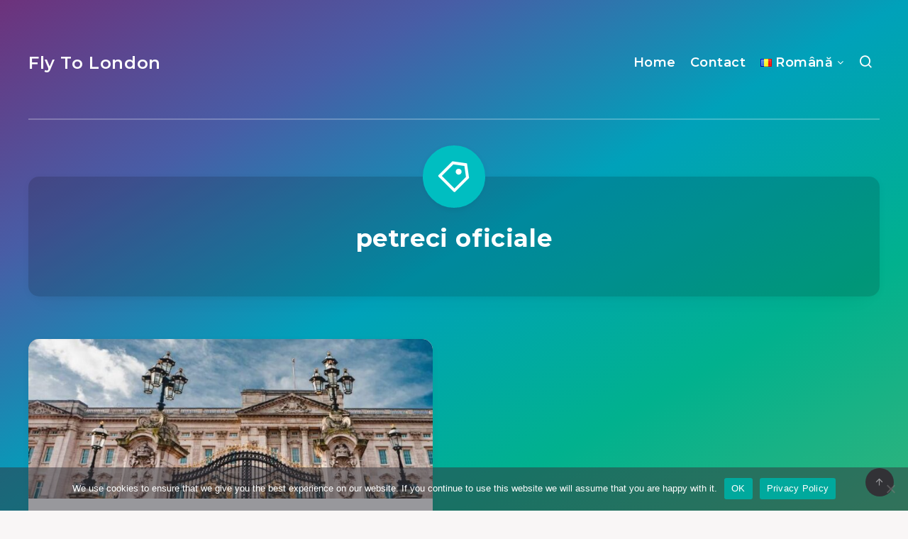

--- FILE ---
content_type: text/html; charset=UTF-8
request_url: https://fly.london/tag/petreci-oficiale/
body_size: 10825
content:
<!DOCTYPE html>
<html lang="ro-RO">
<head>
    <meta charset="UTF-8">
    <meta name="viewport" content="width=device-width, initial-scale=1, maximum-scale=5">
        <meta name='robots' content='index, follow, max-image-preview:large, max-snippet:-1, max-video-preview:-1' />
<script async src="https://pagead2.googlesyndication.com/pagead/js/adsbygoogle.js?client=ca-pub-4277556047340800" crossorigin="anonymous"></script>
	<!-- This site is optimized with the Yoast SEO Premium plugin v19.6 (Yoast SEO v23.7) - https://yoast.com/wordpress/plugins/seo/ -->
	<title>petreci oficiale - Fly To London</title>
	<meta name="description" content="You can find here all the articles related to this term." />
	<link rel="canonical" href="https://fly.london/tag/petreci-oficiale/" />
	<meta property="og:locale" content="ro_RO" />
	<meta property="og:type" content="article" />
	<meta property="og:title" content="petreci oficiale" />
	<meta property="og:description" content="You can find here all the articles related to this term." />
	<meta property="og:url" content="https://fly.london/tag/petreci-oficiale/" />
	<meta property="og:site_name" content="Fly To London" />
	<meta name="twitter:card" content="summary_large_image" />
	<script type="application/ld+json" class="yoast-schema-graph">{"@context":"https://schema.org","@graph":[{"@type":"CollectionPage","@id":"https://fly.london/tag/petreci-oficiale/","url":"https://fly.london/tag/petreci-oficiale/","name":"petreci oficiale - Fly To London","isPartOf":{"@id":"https://fly.london/ro/#website"},"primaryImageOfPage":{"@id":"https://fly.london/tag/petreci-oficiale/#primaryimage"},"image":{"@id":"https://fly.london/tag/petreci-oficiale/#primaryimage"},"thumbnailUrl":"https://fly.london/wp-content/uploads/2022/01/buckingham-palace.jpg","description":"You can find here all the articles related to this term.","breadcrumb":{"@id":"https://fly.london/tag/petreci-oficiale/#breadcrumb"},"inLanguage":"ro-RO"},{"@type":"ImageObject","inLanguage":"ro-RO","@id":"https://fly.london/tag/petreci-oficiale/#primaryimage","url":"https://fly.london/wp-content/uploads/2022/01/buckingham-palace.jpg","contentUrl":"https://fly.london/wp-content/uploads/2022/01/buckingham-palace.jpg","width":950,"height":500,"caption":"Palatul Buckingham"},{"@type":"BreadcrumbList","@id":"https://fly.london/tag/petreci-oficiale/#breadcrumb","itemListElement":[{"@type":"ListItem","position":1,"name":"Home","item":"https://fly.london/ro/"},{"@type":"ListItem","position":2,"name":"petreci oficiale"}]},{"@type":"WebSite","@id":"https://fly.london/ro/#website","url":"https://fly.london/ro/","name":"Fly To London","description":"About the city of rain and tea","publisher":{"@id":"https://fly.london/ro/#organization"},"potentialAction":[{"@type":"SearchAction","target":{"@type":"EntryPoint","urlTemplate":"https://fly.london/ro/?s={search_term_string}"},"query-input":{"@type":"PropertyValueSpecification","valueRequired":true,"valueName":"search_term_string"}}],"inLanguage":"ro-RO"},{"@type":"Organization","@id":"https://fly.london/ro/#organization","name":"Fly.London","url":"https://fly.london/ro/","logo":{"@type":"ImageObject","inLanguage":"ro-RO","@id":"https://fly.london/ro/#/schema/logo/image/","url":"https://fly.london/wp-content/uploads/2020/05/london-bridge-and-big-ben.jpg","contentUrl":"https://fly.london/wp-content/uploads/2020/05/london-bridge-and-big-ben.jpg","width":2000,"height":1200,"caption":"Fly.London"},"image":{"@id":"https://fly.london/ro/#/schema/logo/image/"}}]}</script>
	<!-- / Yoast SEO Premium plugin. -->


<link rel='dns-prefetch' href='//fonts.googleapis.com' />
<link rel='preconnect' href='//www.google-analytics.com' />
<link rel="alternate" type="application/rss+xml" title="Fly To London &raquo; Flux" href="https://fly.london/ro/feed/" />
<link rel="alternate" type="application/rss+xml" title="Fly To London &raquo; Flux comentarii" href="https://fly.london/ro/comments/feed/" />
<link rel="alternate" type="application/rss+xml" title="Fly To London &raquo; Flux etichetă petreci oficiale" href="https://fly.london/tag/petreci-oficiale/feed/" />
<script>
window._wpemojiSettings = {"baseUrl":"https:\/\/s.w.org\/images\/core\/emoji\/15.0.3\/72x72\/","ext":".png","svgUrl":"https:\/\/s.w.org\/images\/core\/emoji\/15.0.3\/svg\/","svgExt":".svg","source":{"concatemoji":"https:\/\/fly.london\/wp-includes\/js\/wp-emoji-release.min.js?ver=6.6.2"}};
/*! This file is auto-generated */
!function(i,n){var o,s,e;function c(e){try{var t={supportTests:e,timestamp:(new Date).valueOf()};sessionStorage.setItem(o,JSON.stringify(t))}catch(e){}}function p(e,t,n){e.clearRect(0,0,e.canvas.width,e.canvas.height),e.fillText(t,0,0);var t=new Uint32Array(e.getImageData(0,0,e.canvas.width,e.canvas.height).data),r=(e.clearRect(0,0,e.canvas.width,e.canvas.height),e.fillText(n,0,0),new Uint32Array(e.getImageData(0,0,e.canvas.width,e.canvas.height).data));return t.every(function(e,t){return e===r[t]})}function u(e,t,n){switch(t){case"flag":return n(e,"\ud83c\udff3\ufe0f\u200d\u26a7\ufe0f","\ud83c\udff3\ufe0f\u200b\u26a7\ufe0f")?!1:!n(e,"\ud83c\uddfa\ud83c\uddf3","\ud83c\uddfa\u200b\ud83c\uddf3")&&!n(e,"\ud83c\udff4\udb40\udc67\udb40\udc62\udb40\udc65\udb40\udc6e\udb40\udc67\udb40\udc7f","\ud83c\udff4\u200b\udb40\udc67\u200b\udb40\udc62\u200b\udb40\udc65\u200b\udb40\udc6e\u200b\udb40\udc67\u200b\udb40\udc7f");case"emoji":return!n(e,"\ud83d\udc26\u200d\u2b1b","\ud83d\udc26\u200b\u2b1b")}return!1}function f(e,t,n){var r="undefined"!=typeof WorkerGlobalScope&&self instanceof WorkerGlobalScope?new OffscreenCanvas(300,150):i.createElement("canvas"),a=r.getContext("2d",{willReadFrequently:!0}),o=(a.textBaseline="top",a.font="600 32px Arial",{});return e.forEach(function(e){o[e]=t(a,e,n)}),o}function t(e){var t=i.createElement("script");t.src=e,t.defer=!0,i.head.appendChild(t)}"undefined"!=typeof Promise&&(o="wpEmojiSettingsSupports",s=["flag","emoji"],n.supports={everything:!0,everythingExceptFlag:!0},e=new Promise(function(e){i.addEventListener("DOMContentLoaded",e,{once:!0})}),new Promise(function(t){var n=function(){try{var e=JSON.parse(sessionStorage.getItem(o));if("object"==typeof e&&"number"==typeof e.timestamp&&(new Date).valueOf()<e.timestamp+604800&&"object"==typeof e.supportTests)return e.supportTests}catch(e){}return null}();if(!n){if("undefined"!=typeof Worker&&"undefined"!=typeof OffscreenCanvas&&"undefined"!=typeof URL&&URL.createObjectURL&&"undefined"!=typeof Blob)try{var e="postMessage("+f.toString()+"("+[JSON.stringify(s),u.toString(),p.toString()].join(",")+"));",r=new Blob([e],{type:"text/javascript"}),a=new Worker(URL.createObjectURL(r),{name:"wpTestEmojiSupports"});return void(a.onmessage=function(e){c(n=e.data),a.terminate(),t(n)})}catch(e){}c(n=f(s,u,p))}t(n)}).then(function(e){for(var t in e)n.supports[t]=e[t],n.supports.everything=n.supports.everything&&n.supports[t],"flag"!==t&&(n.supports.everythingExceptFlag=n.supports.everythingExceptFlag&&n.supports[t]);n.supports.everythingExceptFlag=n.supports.everythingExceptFlag&&!n.supports.flag,n.DOMReady=!1,n.readyCallback=function(){n.DOMReady=!0}}).then(function(){return e}).then(function(){var e;n.supports.everything||(n.readyCallback(),(e=n.source||{}).concatemoji?t(e.concatemoji):e.wpemoji&&e.twemoji&&(t(e.twemoji),t(e.wpemoji)))}))}((window,document),window._wpemojiSettings);
</script>
<style id='wp-emoji-styles-inline-css'>

	img.wp-smiley, img.emoji {
		display: inline !important;
		border: none !important;
		box-shadow: none !important;
		height: 1em !important;
		width: 1em !important;
		margin: 0 0.07em !important;
		vertical-align: -0.1em !important;
		background: none !important;
		padding: 0 !important;
	}
</style>
<link rel='stylesheet' id='cookie-notice-front-css' href='https://fly.london/wp-content/plugins/cookie-notice/css/front.min.css?ver=2.4.18' media='all' />
<link rel='stylesheet' id='epcl-theme-css' href='https://fly.london/wp-content/themes/breek/assets/dist/style.min.css?ver=4.1.0' media='all' />
<link rel='stylesheet' id='plugins-css' href='https://fly.london/wp-content/themes/breek/assets/dist/plugins.min.css?ver=4.1.0' media='all' />
<style id='plugins-inline-css'>
#header .logo a, #header a.sticky-logo{ 
            color: #ffffff; }#header .logo a i.fa, #footer .logo a i.fa{ 
            color: #ffffff; }#author{ 
            background-color: rgba(0,0,0,0.15); }body{ font-size: ; }div.tags{ display: none !important; }.pace{ display: none; }[data-aos="fade-up"]:not(#single), [data-aos="fade"]:not(#single){ opacity: 1 !important; transform: none !important; }#single[data-aos="fade-up"],  #single[data-aos="fade"]{ opacity: 1 !important; transform: none !important; }
</style>
<link rel='stylesheet' id='epcl-google-fonts-css' href='https://fonts.googleapis.com/css?family=Poppins%3A400%2C400i%2C500%2C600%2C600i%2C700%2C700i%7CMontserrat%3A400%2C500%2C600%2C700&#038;subset=latin%2Clatin-ext&#038;display=swap' media='all' />
<script id="cookie-notice-front-js-before">
var cnArgs = {"ajaxUrl":"https:\/\/fly.london\/wp-admin\/admin-ajax.php","nonce":"d1481d5a1d","hideEffect":"slide","position":"bottom","onScroll":false,"onScrollOffset":100,"onClick":false,"cookieName":"cookie_notice_accepted","cookieTime":2147483647,"cookieTimeRejected":3600,"globalCookie":false,"redirection":false,"cache":false,"revokeCookies":false,"revokeCookiesOpt":"automatic"};
</script>
<script src="https://fly.london/wp-content/plugins/cookie-notice/js/front.min.js?ver=2.4.18" id="cookie-notice-front-js"></script>
<script src="https://fly.london/wp-includes/js/jquery/jquery.min.js?ver=3.7.1" id="jquery-core-js"></script>
<script src="https://fly.london/wp-includes/js/jquery/jquery-migrate.min.js?ver=3.4.1" id="jquery-migrate-js"></script>
<link rel="https://api.w.org/" href="https://fly.london/wp-json/" /><link rel="alternate" title="JSON" type="application/json" href="https://fly.london/wp-json/wp/v2/tags/6704" /><link rel="EditURI" type="application/rsd+xml" title="RSD" href="https://fly.london/xmlrpc.php?rsd" />
<meta name="generator" content="WordPress 6.6.2" />
<link rel="icon" href="https://fly.london/wp-content/uploads/2020/06/london-icon-100x100.png" sizes="32x32" />
<link rel="icon" href="https://fly.london/wp-content/uploads/2020/06/london-icon-300x300.png" sizes="192x192" />
<link rel="apple-touch-icon" href="https://fly.london/wp-content/uploads/2020/06/london-icon-300x300.png" />
<meta name="msapplication-TileImage" content="https://fly.london/wp-content/uploads/2020/06/london-icon-300x300.png" />
</head>
<body class="archive tag tag-petreci-oficiale tag-6704 wp-embed-responsive cookies-not-set">
    <svg xmlns="http://www.w3.org/2000/svg" xmlns:xlink="http://www.w3.org/1999/xlink" style="display: none;">

	<symbol id="tag" viewBox="0 0 24 24">
        <g>
            <path fill="none" d="M0 0h24v24H0z"/>
            <path d="M10.9 2.1l9.899 1.415 1.414 9.9-9.192 9.192a1 1 0 0 1-1.414 0l-9.9-9.9a1 1 0 0 1 0-1.414L10.9 2.1zm.707 2.122L3.828 12l8.486 8.485 7.778-7.778-1.06-7.425-7.425-1.06zm2.12 6.364a2 2 0 1 1 2.83-2.829 2 2 0 0 1-2.83 2.829z"/>
        </g>
	</symbol>

    <symbol id="copy" viewBox="0 0 24 24">
        <g>
            <path fill="none" d="M0 0h24v24H0z"/>
            <path d="M7 6V3a1 1 0 0 1 1-1h12a1 1 0 0 1 1 1v14a1 1 0 0 1-1 1h-3v3c0 .552-.45 1-1.007 1H4.007A1.001 1.001 0 0 1 3 21l.003-14c0-.552.45-1 1.007-1H7zM5.003 8L5 20h10V8H5.003zM9 6h8v10h2V4H9v2z"/>
        </g>
    </symbol>

    <symbol id="calendar" viewBox="0 0 24 24">
        <g>
            <path fill="none" d="M0 0h24v24H0z"/>
            <path d="M17 3h4a1 1 0 0 1 1 1v16a1 1 0 0 1-1 1H3a1 1 0 0 1-1-1V4a1 1 0 0 1 1-1h4V1h2v2h6V1h2v2zm-2 2H9v2H7V5H4v4h16V5h-3v2h-2V5zm5 6H4v8h16v-8z"/>
        </g>
    </symbol>

    <symbol id="comments-icon" viewBox="0 0 24 24">
        <g id="a" clip-path="url(#b)"><path d="M24,0H0V24H24Z" fill="none"/><path d="M14,3H10a8,8,0,0,0,0,16v3.5c5-2,12-5,12-11.5a8,8,0,0,0-8-8ZM12,17H10A6,6,0,0,1,10,5h4a6,6,0,0,1,6,6c0,3.61-2.462,5.966-8,8.48Z"/></g>
    </symbol>

    <symbol id="views-icon" viewBox="0 0 24 24">
    <g>
        <path fill="none" d="M0 0h24v24H0z"/>
        <path d="M9 18H4v-8h5v8zm-2-2v-4H6v4h1zm6 0V8h-1v8h1zm2 2h-5V6h5v12zm4-2V4h-1v12h1zm2 2h-5V2h5v16zm1 4H3v-2h19v2z"/>
    </g>
    </symbol>

    <symbol id="envelope" viewBox="1 -95 511.99998 511">
        <path d="m16 32.5v256c0 8.835938 7.164062 16 16 16h448c8.835938 0 16-7.164062 16-16v-256l-240 112zm0 0" fill="#333"/><path d="m480 16.5h-448c-8.835938 0-16 7.164062-16 16l240 112 240-112c0-8.835938-7.164062-16-16-16zm0 0" fill="#333"/><path d="m512 32.117188c0-.207032 0-.386719 0-.59375-.527344-17.289063-14.699219-31.03125-32-31.023438h-448c-17.261719.042969-31.378906 13.769531-31.9023438 31.023438v.59375c0 .207031-.0976562.253906-.0976562.382812v256c0 17.671875 14.328125 32 32 32h448c17.671875 0 32-14.328125 32-32v-256c0-.128906 0-.257812 0-.382812zm-53.839844.382812-202.160156 94.398438-202.160156-94.398438zm-426.160156 256v-230.878906l217.230469 101.375c4.292969 2.003906 9.246093 2.003906 13.539062 0l217.230469-101.375v230.878906zm0 0" fill="#fff"/>
    </symbol>

    <symbol id="tiktok-icon" viewBox="0 0 512 512">
        <path fill="none" d="M0 0h24v24H0z"/>
        <path d="m480.32 128.39c-29.22 0-56.18-9.68-77.83-26.01-24.83-18.72-42.67-46.18-48.97-77.83-1.56-7.82-2.4-15.89-2.48-24.16h-83.47v228.08l-.1 124.93c0 33.4-21.75 61.72-51.9 71.68-8.75 2.89-18.2 4.26-28.04 3.72-12.56-.69-24.33-4.48-34.56-10.6-21.77-13.02-36.53-36.64-36.93-63.66-.63-42.23 33.51-76.66 75.71-76.66 8.33 0 16.33 1.36 23.82 3.83v-62.34-22.41c-7.9-1.17-15.94-1.78-24.07-1.78-46.19 0-89.39 19.2-120.27 53.79-23.34 26.14-37.34 59.49-39.5 94.46-2.83 45.94 13.98 89.61 46.58 121.83 4.79 4.73 9.82 9.12 15.08 13.17 27.95 21.51 62.12 33.17 98.11 33.17 8.13 0 16.17-.6 24.07-1.77 33.62-4.98 64.64-20.37 89.12-44.57 30.08-29.73 46.7-69.2 46.88-111.21l-.43-186.56c14.35 11.07 30.04 20.23 46.88 27.34 26.19 11.05 53.96 16.65 82.54 16.64v-60.61-22.49c.02.02-.22.02-.24.02z"/>
    </symbol>

    <symbol id="patreon-icon" enable-background="new 0 0 24 24" viewBox="0 0 24 24"><path d="m0 .5h4.219v23h-4.219z"/><path d="m15.384.5c-4.767 0-8.644 3.873-8.644 8.633 0 4.75 3.877 8.61 8.644 8.61 4.754 0 8.616-3.865 8.616-8.61 0-4.759-3.863-8.633-8.616-8.633z"/></symbol>

</svg>    <!-- start: #wrapper -->
    <div id="wrapper">
		
<!-- start: #header -->
<header id="header" class="minimalist">

                      
        <div class="menu-mobile">
            <i class="remixicon remixicon-menu-line"></i>
        </div>
    
	<!-- start: .menu-wrapper -->
	<div class="menu-wrapper">
		<div class="grid-container">
            
							<div class="logo text-logo">
					<a href="https://fly.london/ro/" class="title white no-margin">
												Fly To London					</a>
				</div>
            
            
                        
			<!-- start: .main-nav -->
			<nav class="main-nav gradient-effect">
				<ul id="menu-top-menu" class="menu"><li id="menu-item-18" class="menu-item menu-item-type-custom menu-item-object-custom menu-item-18"><a href="https://fly.london">Home</a></li>
<li id="menu-item-37" class="menu-item menu-item-type-post_type menu-item-object-page menu-item-37"><a href="https://fly.london/contact/">Contact</a></li>
<li id="menu-item-1285" class="pll-parent-menu-item menu-item menu-item-type-custom menu-item-object-custom menu-item-has-children menu-item-1285"><a href="#pll_switcher"><img src="[data-uri]" alt="Română" width="16" height="11" style="width: 16px; height: 11px;" /><span style="margin-left:0.3em;">Română</span></a>
<ul class="sub-menu">
	<li id="menu-item-1285-en" class="lang-item lang-item-2685 lang-item-en no-translation lang-item-first menu-item menu-item-type-custom menu-item-object-custom menu-item-1285-en"><a href="https://fly.london/" hreflang="en-US" lang="en-US"><img src="[data-uri]" alt="English" width="16" height="11" style="width: 16px; height: 11px;" /><span style="margin-left:0.3em;">English</span></a></li>
	<li id="menu-item-1285-de" class="lang-item lang-item-2687 lang-item-de no-translation menu-item menu-item-type-custom menu-item-object-custom menu-item-1285-de"><a href="https://fly.london/de/" hreflang="de-DE" lang="de-DE"><img src="[data-uri]" alt="Deutsch" width="16" height="11" style="width: 16px; height: 11px;" /><span style="margin-left:0.3em;">Deutsch</span></a></li>
	<li id="menu-item-1285-ru" class="lang-item lang-item-2689 lang-item-ru no-translation menu-item menu-item-type-custom menu-item-object-custom menu-item-1285-ru"><a href="https://fly.london/ru/" hreflang="ru-RU" lang="ru-RU"><img src="[data-uri]" alt="Русский" width="16" height="11" style="width: 16px; height: 11px;" /><span style="margin-left:0.3em;">Русский</span></a></li>
	<li id="menu-item-1285-it" class="lang-item lang-item-2691 lang-item-it no-translation menu-item menu-item-type-custom menu-item-object-custom menu-item-1285-it"><a href="https://fly.london/it/" hreflang="it-IT" lang="it-IT"><img src="[data-uri]" alt="Italiano" width="16" height="11" style="width: 16px; height: 11px;" /><span style="margin-left:0.3em;">Italiano</span></a></li>
	<li id="menu-item-1285-es" class="lang-item lang-item-2693 lang-item-es no-translation menu-item menu-item-type-custom menu-item-object-custom menu-item-1285-es"><a href="https://fly.london/es/" hreflang="es-ES" lang="es-ES"><img src="[data-uri]" alt="Español" width="16" height="11" style="width: 16px; height: 11px;" /><span style="margin-left:0.3em;">Español</span></a></li>
	<li id="menu-item-1285-fr" class="lang-item lang-item-2695 lang-item-fr no-translation menu-item menu-item-type-custom menu-item-object-custom menu-item-1285-fr"><a href="https://fly.london/fr/" hreflang="fr-FR" lang="fr-FR"><img src="[data-uri]" alt="Français" width="16" height="11" style="width: 16px; height: 11px;" /><span style="margin-left:0.3em;">Français</span></a></li>
	<li id="menu-item-1285-pt" class="lang-item lang-item-11983 lang-item-pt no-translation menu-item menu-item-type-custom menu-item-object-custom menu-item-1285-pt"><a href="https://fly.london/pt/" hreflang="pt-PT" lang="pt-PT"><img src="[data-uri]" alt="Português" width="16" height="11" style="width: 16px; height: 11px;" /><span style="margin-left:0.3em;">Português</span></a></li>
</ul>
</li>
<li class="search-menu-item hide-on-mobile hide-on-tablet"><a href="#search-lightbox" class="lightbox mfp-inline"><i class="remixicon remixicon-search-line"></i></a></li></ul>			</nav>
            <!-- end: .main-nav -->

                            <a href="#search-lightbox" class="lightbox epcl-search-button mfp-inline hide-on-desktop"><i class="remixicon remixicon-search-line"></i></a>
            
            <div class="clear"></div>
            <div class="border hide-on-tablet hide-on-mobile"></div>
		</div>
		<div class="clear"></div>
	</div>
	<!-- end: .menu-wrapper -->

	<div class="clear"></div>
</header>
<!-- end: #header -->


        <div class="hide-on-mobile hide-on-tablet hide-on-desktop">
        <div id="search-lightbox" class="mfp-hide grid-container grid-small grid-parent">
            <h4 class="title small white textcenter fw-normal hide-on-mobile hide-on-tablet">Press <span>ESC</span> to close</h4>
            <div class="search-wrapper section">                
                <form action="https://fly.london/ro/" method="get" class="search-form">
	<input type="text" name="s" id="s" value="" class="search-field" placeholder="Type to start your search..." aria-label="Type to start your search..." required>
	<button type="submit" class="submit" aria-label="Submit"><i class="remixicon remixicon-search-line"></i></button>
</form>
            </div>
        </div>
    </div>
<!-- start: #archives-->
<main id="archives" class="main">
    
    <div class="grid-container section">
        <div class="tag-description section textcenter cover " >
            <div class="grid-container grid-small">
                <h1 class="title large white fw-bold nm-bottom">petreci oficiale</h1>
                                <span class="icon"><svg><use xlink:href="#tag"></use></svg></span>
                <div class="clear"></div>
            </div>
            <div class="overlay"></div>
        </div>
    </div>

            
<div class="grid-container module-wrapper enable-masonry no-sidebar" data-aos="fade">

    <!-- start: .content-wrapper -->
    <div class="content-wrapper grid-posts grid-sidebar ">
        <div class="clearfix">
            <!-- start: .center -->
            <div class="left-content grid-70">

                                    <!-- start: .articles -->
                    <div class="articles">
                                                                                    
<article class="default index-0 grid-50 no-author tablet-grid-50 mobile-grid-100 np-mobile&quot; post-516 post type-post status-publish format-standard has-post-thumbnail hentry category-toate-articolele tag-ceremonie tag-decese-regale tag-garda-regala tag-gradina tag-gradina-privata tag-londra tag-monarhie tag-nasteri-regale tag-orasul-westminster tag-palatul-buckingham tag-petreci-oficiale tag-regina-elisabeta-a-ii-a tag-resedinta-oficiala tag-steag tag-turisti tag-uniforme-rosii">
    <div class="article-wrapper">

        <header>
                        	<div class="post-format-image post-format-wrapper ">
        			<div class="featured-image">
                                                    <a href="https://fly.london/lucruri-interesante-despre-palatul-buckingham/" class="thumb hover-effect">
                                                                                    <span class="fullimage cover" role="img" aria-label="16 lucruri interesante despre Palatul Buckingham" style="background-image: url(https://fly.london/wp-content/uploads/2022/01/buckingham-palace-700x368.jpg);"></span>
                                                                        </a>
                                <div class="tags absolute"><a href="https://fly.london/toate-articolele/" class="tag-link-5383">Toate articolele</a></div>			</div>
			</div>
                            <div class="meta">
                    <time datetime="2019-11-06"><i class="remixicon remixicon-calendar-line"></i> noiembrie 6, 2019</time>
                    <div class="clear"></div>
                </div>
                                        <h2 class="title main-title gradient-effect"><a href="https://fly.london/lucruri-interesante-despre-palatul-buckingham/">16 lucruri interesante despre Palatul Buckingham</a></h2>
                        
        </header>

        <div class="post-excerpt">
                            Timp estimat de citire: 3 minute
Situat în centrul orașului Westminster, Palatul Buckingham (Buckingham Palace) este reședința oficială și sediul administrativ al monarhului Regatului Unit. Monarhia folosește palatul ca un loc pentru ospitalitatea regală și pentru ocazii importante ale statului.[&hellip;]                        <div class="clear"></div>
        </div>  

        
        <footer class="author-meta">
                                                    <a href="https://fly.london/lucruri-interesante-despre-palatul-buckingham/#comments" class="comments meta-info alignright" title="Go to comments">                                 <span class="comment-count">0</span>
                                        <i class="remixicon remixicon-chat-1-line fa-flip-horizontal"></i>
                </a>
                                        <div class="views-counter meta-info alignright" title="Views">
                    2081 <i class="remixicon remixicon-fire-line"></i>
                </div>
                        <div class="clear"></div>
        </footer>
        <div class="border"></div>        
    </div>
</article>



                                                                        </div>
                    <!-- end: .articles -->

                        <div class="separator last hide-on-tablet hide-on-mobile"></div>
    <div class="clear"></div>
    <!-- start: .epcl-pagination -->
    <div class="epcl-pagination section">
        <div class="nav">
                        <span class="page-number">
                Page 1                of 1            </span>
                    </div>
    </div>
    <!-- end: .epcl-pagination -->

                    
                    

            </div>
            <!-- end: .center -->

                    </div>

    </div>
    <!-- end: .content-wrapper -->
</div>
    
</main>
<!-- end: #archives -->


        <!-- start: #footer -->
<footer id="footer" class="grid-container no-sidebar">

    
            <br>
    
	                <a id="back-to-top" class="epcl-button dark"><i class="remixicon remixicon-arrow-up-line"></i></a>
    
</footer>
<!-- end: #footer -->
        <div class="clear"></div>
    </div>
    <!-- end: #wrapper --> 

    <!-- W3TC-include-css -->
    <!-- W3TC-include-js-head -->

    <link rel='stylesheet' id='epcl-fontawesome-css' href='https://fly.london/wp-content/themes/breek/assets/dist/fontawesome.min.css?ver=4.1.0' media='all' />
<link rel='stylesheet' id='epcl-remixicons-css' href='https://fly.london/wp-content/themes/breek/assets/dist/remixicons.min.css?ver=4.1.0' media='all' />
<script src="https://fly.london/wp-content/plugins/ungrabber/js/hotkeys.min.js?ver=3.0.3" id="mdp-ungrabber-hotkeys-js"></script>
<script id="mdp-ungrabber-js-extra">
var mdpUnGrabber = {"selectAll":"on","copy":"on","cut":"on","paste":"on","save":"on","viewSource":"on","printPage":"on","developerTool":"on","windowBlur":"off","tabHidden":"off","readerMode":"on","rightClick":"on","rightClickImage":"off","textSelection":"on","imageDragging":"on"};
</script>
<script src="https://fly.london/wp-content/plugins/ungrabber/js/ungrabber.min.js?ver=3.0.3" id="mdp-ungrabber-js"></script>
<script src="https://fly.london/wp-content/plugins/ungrabber/js/devtools-detect.min.js?ver=3.0.3" id="mdp-ungrabber-devtools-js"></script>
<script src="https://fly.london/wp-content/themes/breek/assets/js/jquery.lazyload.min.js?ver=4.1.0" id="lazy-load-js"></script>
<script src="https://fly.london/wp-includes/js/imagesloaded.min.js?ver=5.0.0" id="imagesloaded-js"></script>
<script src="https://fly.london/wp-includes/js/masonry.min.js?ver=4.2.2" id="masonry-js"></script>
<script src="https://fly.london/wp-content/themes/breek/assets/js/aos.js?ver=4.1.0" id="aos-js"></script>
<script src="https://fly.london/wp-content/themes/breek/assets/js/slick.min.js?ver=4.1.0" id="slick-js"></script>
<script src="https://fly.london/wp-content/themes/breek/assets/js/jquery.nice-select.min.js?ver=4.1.0" id="nice-select-js"></script>
<script src="https://fly.london/wp-content/themes/breek/assets/js/jflickrfeed.min.js?ver=4.1.0" id="jflickrfeed-js"></script>
<script src="https://fly.london/wp-content/themes/breek/assets/js/jquery.magnific-popup.min.js?ver=4.1.0" id="magnific-popup-js"></script>
<script src="https://fly.london/wp-content/themes/breek/assets/js/jquery.sticky-sidebar.min.js?ver=4.1.0" id="sticky-sidebar-js"></script>
<script src="https://fly.london/wp-content/themes/breek/assets/js/theia-sidebar.min.js?ver=4.1.0" id="theia-sidebar-js"></script>
<script src="https://fly.london/wp-content/themes/breek/assets/js/jquery.sticky.min.js?ver=4.1.0" id="sticky-js"></script>
<script src="https://fly.london/wp-content/themes/breek/assets/js/jquery.tooltipster.min.js?ver=4.1.0" id="tooltipster-js"></script>
<script src="https://fly.london/wp-content/themes/breek/assets/js/pace.min.js?ver=4.1.0" id="pace-js"></script>
<script src="https://fly.london/wp-content/themes/breek/assets/js/preload-css.min.js?ver=4.1.0" id="preload-css-js"></script>
<script src="https://fly.london/wp-content/themes/breek/assets/js/prism.min.js?ver=4.1.0" id="prism-js"></script>
<script id="epcl-functions-js-extra">
var ajax_var = {"url":"https:\/\/fly.london\/wp-admin\/admin-ajax.php","nonce":"ffb612d6f9"};
</script>
<script src="https://fly.london/wp-content/themes/breek/assets/js/functions.js?ver=4.1.0" id="epcl-functions-js"></script>
<script src="https://fly.london/wp-content/themes/breek/assets/js/shortcodes.js?ver=4.1.0" id="epcl-shortcodes-js"></script>

		<!-- Cookie Notice plugin v2.4.18 by Hu-manity.co https://hu-manity.co/ -->
		<div id="cookie-notice" role="dialog" class="cookie-notice-hidden cookie-revoke-hidden cn-position-bottom" aria-label="Cookie Notice" style="background-color: rgba(50,50,58,0.5);"><div class="cookie-notice-container" style="color: #fff"><span id="cn-notice-text" class="cn-text-container">We use cookies to ensure that we give you the best experience on our website. If you continue to use this website we will assume that you are happy with it.</span><span id="cn-notice-buttons" class="cn-buttons-container"><a href="#" id="cn-accept-cookie" data-cookie-set="accept" class="cn-set-cookie cn-button" aria-label="OK" style="background-color: #00a99d">OK</a><a href="https://fly.london/privacy-policy/" target="_self" id="cn-more-info" class="cn-more-info cn-button" aria-label="Privacy Policy" style="background-color: #00a99d">Privacy Policy</a></span><span id="cn-close-notice" data-cookie-set="accept" class="cn-close-icon" title="No"></span></div>
			
		</div>
		<!-- / Cookie Notice plugin -->            </body>
</html>


--- FILE ---
content_type: text/html; charset=utf-8
request_url: https://www.google.com/recaptcha/api2/aframe
body_size: 266
content:
<!DOCTYPE HTML><html><head><meta http-equiv="content-type" content="text/html; charset=UTF-8"></head><body><script nonce="bvQEMV-uNOds4pyOTtH8vA">/** Anti-fraud and anti-abuse applications only. See google.com/recaptcha */ try{var clients={'sodar':'https://pagead2.googlesyndication.com/pagead/sodar?'};window.addEventListener("message",function(a){try{if(a.source===window.parent){var b=JSON.parse(a.data);var c=clients[b['id']];if(c){var d=document.createElement('img');d.src=c+b['params']+'&rc='+(localStorage.getItem("rc::a")?sessionStorage.getItem("rc::b"):"");window.document.body.appendChild(d);sessionStorage.setItem("rc::e",parseInt(sessionStorage.getItem("rc::e")||0)+1);localStorage.setItem("rc::h",'1769082304528');}}}catch(b){}});window.parent.postMessage("_grecaptcha_ready", "*");}catch(b){}</script></body></html>